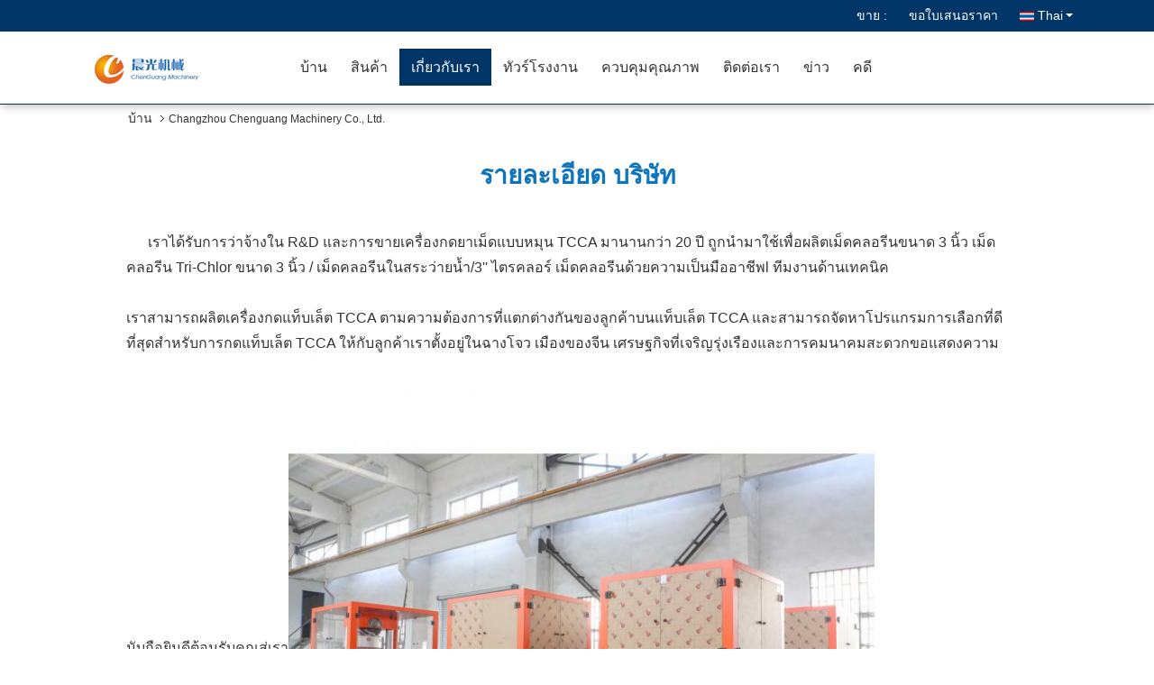

--- FILE ---
content_type: text/css
request_url: https://thai.tablet-pressmachine.com/js/guidecommon_99333.css
body_size: 224
content:
.f_header_main_raq .head_top .raq.hideAddLoading {
  display: inline-flex !important;
}
.f_product_lin2V2 .send a.hideAddLoading {
  display: flex;
  align-items: center;
  flex-direction: row-reverse;
  justify-content: flex-end;
}
